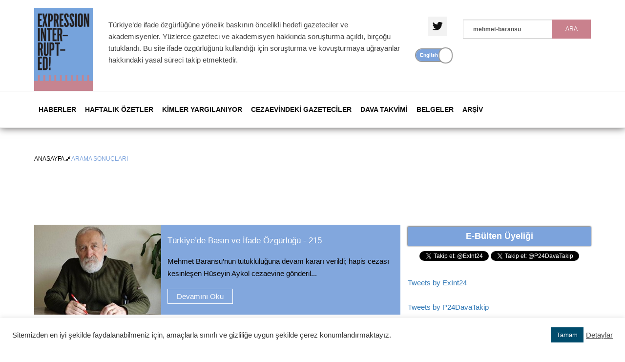

--- FILE ---
content_type: text/html; charset=UTF-8
request_url: https://expressioninterrupted.com/tr/tags.php?word2=mehmet-baransu&s=3
body_size: 14026
content:
<!doctype html>
<html class="no-js" lang="tr-TR">

<head>
    <meta charset="utf-8">    
    <meta http-equiv="X-UA-Compatible" content="IE=edge">
    <meta name="viewport" content="width=device-width, initial-scale=1">
	<meta http-equiv="pragma" content="no-cache" />
	

				
				
				
		
	<link rel="stylesheet" href="https://cdnjs.cloudflare.com/ajax/libs/font-awesome/4.7.0/css/font-awesome.min.css">

   

   <title>Expression Interrupted | Arama Sonuçları</title>    


	<link rel="apple-touch-icon" href="apple-touch-icon.png">
    <link rel="shortcut icon" type="image/x-icon" href="https://expressioninterrupted.com/img/favicon.png">
	<link rel="stylesheet" href="https://expressioninterrupted.com/css/bootstrap.min.css">
    <link rel="stylesheet" href="https://expressioninterrupted.com/tr/style.css">
    <script src="https://expressioninterrupted.com/js/modernizr-2.8.3.min.js"></script>
	<script type="text/javascript" src="https://expressioninterrupted.com/js/jssor.slider.min.js"></script>
    <script type="text/javascript" src="https://expressioninterrupted.com/js/sldr.js"></script>
	<script rel="dns-prefetch" src="https://code.jquery.com/jquery-3.4.1.js" integrity="sha256-WpOohJOqMqqyKL9FccASB9O0KwACQJpFTUBLTYOVvVU=" crossorigin="anonymous"></script>

	

<style>
.select2-container .select2-selection--single{
    height:34px !important;
}
.select2-container--default .select2-selection--single{
         border: 1px solid #ccc !important; 
     border-radius: 0px !important; 
}
.haber_ile_sidebar{
        padding-left: 3px !important;
        padding-right: 61px !important;
    }

	@media only screen and (max-width : 767px) {
		.haber_ile_sidebar{
        	padding-left: 15px !important;
        	padding-right: 15px !important;
    	}
	}
</style>
</head>

<body class="home">
	
    <header style="margin-bottom: 30px; box-shadow: 0px 0px 15px 0px #5a5858;">
        <div class="header-middle-area">
            <div class="container ">
                <div class="row">
                    <div class="col-lg-2 col-md-2 col-sm-2 col-xs-5">
                        <div class="logo-area mbl-lg2">
                            <a href="https://www.expressioninterrupted.com/tr/" aria-label="logo" ><img alt="Expression Interrupted" src="https://expressioninterrupted.com/tr/../img/expression_logo2.jpg" width="120px"alt="logo"></a>
                        </div>
                    </div>
					
					<div class="col-lg-6 col-md-6 col-sm-6 col-xs-7"><p class="anna-syf1 mbl-frr5 mbl-frr7">Türkiye’de ifade özgürlüğüne yönelik baskının öncelikli hedefi gazeteciler ve akademisyenler. Yüzlerce gazeteci ve akademisyen hakkında soruşturma açıldı, birçoğu tutuklandı. Bu site ifade özgürlüğünü kullandığı için soruşturma ve kovuşturmaya uğrayanlar hakkındaki yasal süreci takip etmektedir.</p></div>
					
					
					<div class="col-lg-1 col-md-1 col-sm-1 col-xs-12 header-top-area hidden-mobile">
						<div class="social-media-area" style="margin-top: 22px;">
                            <nav>
                                <ul>
                                    <li><a style="width:40px!important;height:40px!important;line-height:inherit!important;" href="https://twitter.com/ExInt24" aria-label="twitter" target="_blank"><i style="line-height: 38px;" class="fa fa-twitter fa-2x"></i></a></li>
                                </ul>
                            </nav>
                        </div>
						<div style="margin-top: 25px;">
							<div class="onoffswitch">
								<input type="checkbox" name="onoffswitch" class="onoffswitch-checkbox" id="myonoffswitch" checked onClick="loadNewPage();">
								<label class="onoffswitch-label" for="myonoffswitch">
									<span class="onoffswitch-inner"></span>
									<span class="onoffswitch-switch"></span>
								</label>
							</div>
						</div>
                    </div>
                    <div class="col-lg-3 col-md-3 col-sm-4 col-xs-12 sidebar-latest">
						<a style="display:none;" href="" data-toggle="modal" data-target="#myModal2"   aria-label="modal"><h5 class="anna-syf2 hver2 mbl-frr8"style="padding: 10px;text-align: center;color:#ffffff;margin-top: 32px;">E-Bülten Üyeliği</h5></a>
						<div class="newsletter-info mbl-lg1" style="margin: 35px 0 0px;padding: 0px;background: #ffffff00;">
														<form class="mbl-frr6" action="https://expressioninterrupted.com/tr/search.php">
																													<fieldset>
									<div class="form-group"> 
										<select name="select2Filtre" class="form-control select2" style="display:none;">
											<option value="0"  > --- </option>
											<option value="1"  >Başlık</option> 
											<option value="2"  >Metin</option> 
											<option value="3"  >Kişi</option>
										</select>
										<div class="newsletter" style="margin-top:5px">
										<label><input class="form-control osk-control" placeholder="Site İçi Arama.." value="mehmet-baransu" name="word2" type="text" required></label>
										<button class="btn-send osk-send" type="submit" style="background: #c9818d;">Ara</button>
										</div> 
									</div>                                       
								</fieldset>
							</form>
						</div>
                    </div>
                </div>
				<!--<marquee style="margin: 3px 0px -5px 0px;" direction=left> Türkiye’de ifade özgürlüğüne yönelik baskının öncelikli hedefi gazeteciler ve akademisyenler. Yüzlerce gazeteci ve akademisyen hakkında soruşturma açıldı, birçoğu tutuklandı. Bu site ifade özgürlüğünü kullandığı için soruşturma ve kovuşturmaya uğrayanlar hakkındaki yasal süreci takip etmektedir.</marquee>-->
            </div>
        </div>
        <div class="header-bottom-area" id="sticky">
            <div class="container">
                <div class="row">
                    <div class="col-lg-12 col-md-12 col-sm-12 col-xs-12">
                        <div class="navbar-header container">
                            <div class="col-sm-7 col-xs-8 padding-null">
                                <button class="navbar-toggle" type="button" data-toggle="collapse" data-target=".navbar-collapse">
	                                <span class="sr-only"> </span>
	                                <span class="icon-bar"></span>
	                                <span class="icon-bar"></span>
	                                <span class="icon-bar"></span>
                                </button>
                            </div> 
							 <div class="col-sm-5 col-xs-4 hidden-desktop search " id="touch_mbl">
								<div class="onoffswitch mbl-frr3">
																	<input type="checkbox" name="onoffswitch" class="onoffswitch-checkbox" value="https://expressioninterrupted.com/index.php" id="myonoffswitch1" checked>
									<label class="onoffswitch-label" for="myonoffswitch1">
										<span class="onoffswitch-inner"></span>
										<span class="onoffswitch-switch"></span>
									</label>
								</div>
                            </div>
							
                        </div>
                        <div class="main-menu navbar-collapse collapse">
                            <nav>
                                <ul>
									<li class="menu-item-has-children"><a aria-label="Haberler" href="https://expressioninterrupted.com/tr/gundem.php">Haberler</a></li><li class="menu-item-has-children"><a aria-label="Haftalık Özetler" href="https://expressioninterrupted.com/tr/raporlar.php">Haftalık Özetler</a></li><li class="menu-item-has-children"><a aria-label="Kimler Yargılanıyor" href="https://expressioninterrupted.com/tr/kisiler.php">Kimler Yargılanıyor</a></li><li class="menu-item-has-children"><a aria-label="Cezaevindeki Gazeteciler" href="https://expressioninterrupted.com/tr/liste.php">Cezaevindeki Gazeteciler</a></li><li class="menu-item-has-children"><a aria-label="Dava Takvimi" href="https://expressioninterrupted.com/tr/dava-takip.php">Dava Takvimi</a></li><li class="menu-item-has-children"><a aria-label="Belgeler" href="https://expressioninterrupted.com/tr/belgeler.php">Belgeler</a></li><li class="menu-item-has-children"><a aria-label="Arşiv" href="https://expressioninterrupted.com/tr/arsiv.php">Arşiv</a></li>                                </ul>
                            </nav>
                        </div>
                    </div>
                </div>
            </div>
        </div>
    </header>  
 
   <div class="inner-page-header">
        <div class="banner">
             <center><img alt="Expression Interrupted" src="https://expressioninterrupted.com/tr/img/3.jpg"></center>
        </div>
        <div class="banner-text">
            <div class="container">
                <div class="row">
                    <div class="col-lg-12 col-md-12 col-sm-12 col-xs-12">
                        <div class="header-page-locator">
                            <ul>
                                <li><a href="index.php">Anasayfa <i class="fa fa-compress" aria-hidden="true"></i> </a> Arama Sonuçları</li>
                            </ul>
                        </div>
                        <div class="header-page-title">
                            <h1>Arama Sonuçları</h1>
                        </div>
                    </div>
                </div>
            </div>
        </div>
    </div>
      <div class="all-news-area">
        <div class="container">
            <!-- latest news Start Here -->
			
            <div class="row rapor1">
                <div class="col-lg-8 col-md-8 col-sm-8 col-xs-12 tab-home">
					<br/>
					<br/>
					
					
										<div class="tab-content rapor2">
											<div id="tab1" class="tab-pane fade in active">
												<div class="tab-top-content">
													<div class="row">
														<div class="col-lg-4 col-md-4 col-sm-12 col-xs-12 paddimg-right-none indx_gndem_cs5" style="background-image: url(https://expressioninterrupted.com/tr/img/HuseyinAykol1.jpg);">
															<a href="https://expressioninterrupted.com/tr/turkiyede-basin-ve-ifade-ozgurlugu-215/"></a>
														</div>
													   <div class="col-lg-8 col-md-8 col-sm-12 col-xs-12 last-col last-col_osk">
															<h3><a href="https://expressioninterrupted.com/tr/turkiyede-basin-ve-ifade-ozgurlugu-215/">Türkiye’de Basın ve İfade Özgürlüğü - 215</a></h3>
															<p>Mehmet Baransu’nun tutukluluğuna devam kararı verildi; hapis cezası kesinleşen Hüseyin Aykol cezaevine gönderil...</p>
															<div class="align_center_mbl"><a href="https://expressioninterrupted.com/tr/turkiyede-basin-ve-ifade-ozgurlugu-215/" class="btn-hver1 read-more hvr-bounce-to-right">Devamını Oku</a></div>
														</div>
													</div>
												</div>
											</div>
										</div>
										
										<div class="tab-content rapor2">
											<div id="tab1" class="tab-pane fade in active">
												<div class="tab-top-content">
													<div class="row">
														<div class="col-lg-4 col-md-4 col-sm-12 col-xs-12 paddimg-right-none indx_gndem_cs5" style="background-image: url(https://expressioninterrupted.com/tr/img/MehmetBaransu9.jpg);">
															<a href="https://expressioninterrupted.com/tr/mehmet-baransunun-tutukluluguna-devam-karari-2/"></a>
														</div>
													   <div class="col-lg-8 col-md-8 col-sm-12 col-xs-12 last-col last-col_osk">
															<h3><a href="https://expressioninterrupted.com/tr/mehmet-baransunun-tutukluluguna-devam-karari-2/">Mehmet Baransu’nun tutukluluğuna devam kararı</a></h3>
															<p>“Devletin güvenliğine ilişkin gizli kalması gereken belgeleri açıklama, temin etme ve yok etme” suçlaması y...</p>
															<div class="align_center_mbl"><a href="https://expressioninterrupted.com/tr/mehmet-baransunun-tutukluluguna-devam-karari-2/" class="btn-hver1 read-more hvr-bounce-to-right">Devamını Oku</a></div>
														</div>
													</div>
												</div>
											</div>
										</div>
										
										<div class="tab-content rapor2">
											<div id="tab1" class="tab-pane fade in active">
												<div class="tab-top-content">
													<div class="row">
														<div class="col-lg-4 col-md-4 col-sm-12 col-xs-12 paddimg-right-none indx_gndem_cs5" style="background-image: url(https://expressioninterrupted.com/tr/img/MardinGazetecilerSerbest.jpg);">
															<a href="https://expressioninterrupted.com/tr/turkiyede-basin-ve-ifade-ozgurlugu-222/"></a>
														</div>
													   <div class="col-lg-8 col-md-8 col-sm-12 col-xs-12 last-col last-col_osk">
															<h3><a href="https://expressioninterrupted.com/tr/turkiyede-basin-ve-ifade-ozgurlugu-222/">Türkiye’de Basın ve İfade Özgürlüğü - 222</a></h3>
															<p>Gazeteci Mehmet Baransu, Taraf davasının 21. duruşmasında da tahliye edilmedi; Mardin’de gözaltına alınan gaze...</p>
															<div class="align_center_mbl"><a href="https://expressioninterrupted.com/tr/turkiyede-basin-ve-ifade-ozgurlugu-222/" class="btn-hver1 read-more hvr-bounce-to-right">Devamını Oku</a></div>
														</div>
													</div>
												</div>
											</div>
										</div>
										
										<div class="tab-content rapor2">
											<div id="tab1" class="tab-pane fade in active">
												<div class="tab-top-content">
													<div class="row">
														<div class="col-lg-4 col-md-4 col-sm-12 col-xs-12 paddimg-right-none indx_gndem_cs5" style="background-image: url(https://expressioninterrupted.com/tr/img/LOG226.jpg);">
															<a href="https://expressioninterrupted.com/tr/turkiyede-basin-ve-ifade-ozgurlugu-226/"></a>
														</div>
													   <div class="col-lg-8 col-md-8 col-sm-12 col-xs-12 last-col last-col_osk">
															<h3><a href="https://expressioninterrupted.com/tr/turkiyede-basin-ve-ifade-ozgurlugu-226/">Türkiye’de Basın ve İfade Özgürlüğü - 226</a></h3>
															<p>Gıda güvenliği uzmanı Bülent Şık, 1 yıl 3 ay ertelemesiz hapis cezasına çarptırıldı; “Taraf MGK manşeti...</p>
															<div class="align_center_mbl"><a href="https://expressioninterrupted.com/tr/turkiyede-basin-ve-ifade-ozgurlugu-226/" class="btn-hver1 read-more hvr-bounce-to-right">Devamını Oku</a></div>
														</div>
													</div>
												</div>
											</div>
										</div>
										
										<div class="tab-content rapor2">
											<div id="tab1" class="tab-pane fade in active">
												<div class="tab-top-content">
													<div class="row">
														<div class="col-lg-4 col-md-4 col-sm-12 col-xs-12 paddimg-right-none indx_gndem_cs5" style="background-image: url(https://expressioninterrupted.com/tr/img/EmreOrman.jpg);">
															<a href="https://expressioninterrupted.com/tr/turkiyede-basin-ve-ifade-ozgurlugu-230/"></a>
														</div>
													   <div class="col-lg-8 col-md-8 col-sm-12 col-xs-12 last-col last-col_osk">
															<h3><a href="https://expressioninterrupted.com/tr/turkiyede-basin-ve-ifade-ozgurlugu-230/">Türkiye’de Basın ve İfade Özgürlüğü - 230</a></h3>
															<p>Net Haber Ajansı muhabiri Emre Orman, sosyal medya paylaşımları nedeniyle tutuklandı; Yeni Yaşam eski sorumlu yaz...</p>
															<div class="align_center_mbl"><a href="https://expressioninterrupted.com/tr/turkiyede-basin-ve-ifade-ozgurlugu-230/" class="btn-hver1 read-more hvr-bounce-to-right">Devamını Oku</a></div>
														</div>
													</div>
												</div>
											</div>
										</div>
										
										<div class="tab-content rapor2">
											<div id="tab1" class="tab-pane fade in active">
												<div class="tab-top-content">
													<div class="row">
														<div class="col-lg-4 col-md-4 col-sm-12 col-xs-12 paddimg-right-none indx_gndem_cs5" style="background-image: url(https://expressioninterrupted.com/tr/img/LOG236.jpg);">
															<a href="https://expressioninterrupted.com/tr/turkiyede-basin-ve-ifade-ozgurlugu-236/"></a>
														</div>
													   <div class="col-lg-8 col-md-8 col-sm-12 col-xs-12 last-col last-col_osk">
															<h3><a href="https://expressioninterrupted.com/tr/turkiyede-basin-ve-ifade-ozgurlugu-236/">Türkiye’de Basın ve İfade Özgürlüğü - 236</a></h3>
															<p>Bir haftada en az üç gazeteci tutuklandı; Altanlar davasında gerekçeli karar açıklandı; 3 gazeteciye “hedef g...</p>
															<div class="align_center_mbl"><a href="https://expressioninterrupted.com/tr/turkiyede-basin-ve-ifade-ozgurlugu-236/" class="btn-hver1 read-more hvr-bounce-to-right">Devamını Oku</a></div>
														</div>
													</div>
												</div>
											</div>
										</div>
										
										<div class="tab-content rapor2">
											<div id="tab1" class="tab-pane fade in active">
												<div class="tab-top-content">
													<div class="row">
														<div class="col-lg-4 col-md-4 col-sm-12 col-xs-12 paddimg-right-none indx_gndem_cs5" style="background-image: url(https://expressioninterrupted.com/tr/img/5e674c28cb1a0_gundem.jpg);">
															<a href="https://expressioninterrupted.com/tr/taraf-davasinda-baransunun-tutukluluguna-devam-karari-verildi/"></a>
														</div>
													   <div class="col-lg-8 col-md-8 col-sm-12 col-xs-12 last-col last-col_osk">
															<h3><a href="https://expressioninterrupted.com/tr/taraf-davasinda-baransunun-tutukluluguna-devam-karari-verildi/">Taraf davasında Baransu’nun tutukluluğuna devam kararı verildi</a></h3>
															<p>Kapatılan Taraf gazetesi eski yöneticileri ile muhabiri Mehmet Baransu’nun yargılandığı davada bir sonraki duru...</p>
															<div class="align_center_mbl"><a href="https://expressioninterrupted.com/tr/taraf-davasinda-baransunun-tutukluluguna-devam-karari-verildi/" class="btn-hver1 read-more hvr-bounce-to-right">Devamını Oku</a></div>
														</div>
													</div>
												</div>
											</div>
										</div>
										
										<div class="tab-content rapor2">
											<div id="tab1" class="tab-pane fade in active">
												<div class="tab-top-content">
													<div class="row">
														<div class="col-lg-4 col-md-4 col-sm-12 col-xs-12 paddimg-right-none indx_gndem_cs5" style="background-image: url(https://expressioninterrupted.com/tr/img/OguzGuven.jpg);">
															<a href="https://expressioninterrupted.com/tr/turkiyede-basin-ve-ifade-ozgurlugu-237/"></a>
														</div>
													   <div class="col-lg-8 col-md-8 col-sm-12 col-xs-12 last-col last-col_osk">
															<h3><a href="https://expressioninterrupted.com/tr/turkiyede-basin-ve-ifade-ozgurlugu-237/">Türkiye’de Basın ve İfade Özgürlüğü - 237</a></h3>
															<p>Mehmet Baransu’nun tutukluluğunun devamına karar verildi; istinaf mahkemesi, Oğuz Güven’e verilen hapis cezası...</p>
															<div class="align_center_mbl"><a href="https://expressioninterrupted.com/tr/turkiyede-basin-ve-ifade-ozgurlugu-237/" class="btn-hver1 read-more hvr-bounce-to-right">Devamını Oku</a></div>
														</div>
													</div>
												</div>
											</div>
										</div>
										
										<div class="tab-content rapor2">
											<div id="tab1" class="tab-pane fade in active">
												<div class="tab-top-content">
													<div class="row">
														<div class="col-lg-4 col-md-4 col-sm-12 col-xs-12 paddimg-right-none indx_gndem_cs5" style="background-image: url(https://expressioninterrupted.com/tr/img/5f11b645c9e48_galeri.jpg);">
															<a href="https://expressioninterrupted.com/tr/baransu-ve-coban-in-davasinda-mutalaa-sunuldu/"></a>
														</div>
													   <div class="col-lg-8 col-md-8 col-sm-12 col-xs-12 last-col last-col_osk">
															<h3><a href="https://expressioninterrupted.com/tr/baransu-ve-coban-in-davasinda-mutalaa-sunuldu/">Baransu ve Çoban’ın yargılandığı davada mütalaa sunuldu</a></h3>
															<p>Savcı, Mehmet Baransu ve Murat Şevki Çoban’ın 3 ayrı suçtan cezalandırılmasını talep etti. Dava mütalaaya ...</p>
															<div class="align_center_mbl"><a href="https://expressioninterrupted.com/tr/baransu-ve-coban-in-davasinda-mutalaa-sunuldu/" class="btn-hver1 read-more hvr-bounce-to-right">Devamını Oku</a></div>
														</div>
													</div>
												</div>
											</div>
										</div>
										
										<div class="tab-content rapor2">
											<div id="tab1" class="tab-pane fade in active">
												<div class="tab-top-content">
													<div class="row">
														<div class="col-lg-4 col-md-4 col-sm-12 col-xs-12 paddimg-right-none indx_gndem_cs5" style="background-image: url(https://expressioninterrupted.com/tr/img/5f12e64380163_galeri.jpg);">
															<a href="https://expressioninterrupted.com/tr/turkiye-de-basin-ve-ifade-ozgurlugu-268/"></a>
														</div>
													   <div class="col-lg-8 col-md-8 col-sm-12 col-xs-12 last-col last-col_osk">
															<h3><a href="https://expressioninterrupted.com/tr/turkiye-de-basin-ve-ifade-ozgurlugu-268/">Türkiye’de Basın ve İfade Özgürlüğü - 268</a></h3>
															<p>Mehmet Baransu ve Murat Şevki Çoban’ın yargılandığı davada savcı, her iki gazeteci için üç maddeden ceza t...</p>
															<div class="align_center_mbl"><a href="https://expressioninterrupted.com/tr/turkiye-de-basin-ve-ifade-ozgurlugu-268/" class="btn-hver1 read-more hvr-bounce-to-right">Devamını Oku</a></div>
														</div>
													</div>
												</div>
											</div>
										</div>
										<div class="row">
										<div class="li_aa col-lg-12 col-md-12 col-sm-12 col-xs-12"> <a class="osk_li_a osk_fnt_rght_2" href="https://expressioninterrupted.com/tr/tags.php?word2=mehmet-baransu&s=1">&#171;</a> <a class="osk_li_a" href="https://expressioninterrupted.com/tr/tags.php?word2=mehmet-baransu&s=2"><i class="osk_fnt_rght_1 fa fa-angle-left" aria-hidden="true"></i></a> <a class="osk_li_a" href="https://expressioninterrupted.com/tr/tags.php?word2=mehmet-baransu&s=1">1</a> <a class="osk_li_a" href="https://expressioninterrupted.com/tr/tags.php?word2=mehmet-baransu&s=2">2</a> <a class="osk_active osk_li_a" href="https://expressioninterrupted.com/tr/tags.php?word2=mehmet-baransu&s=3">3</a><a class="osk_li_a" href="https://expressioninterrupted.com/tr/tags.php?word2=mehmet-baransu&s=4">4</a> <a class="osk_li_a" href="https://expressioninterrupted.com/tr/tags.php?word2=mehmet-baransu&s=5">5</a> <a class="osk_li_a" href="https://expressioninterrupted.com/tr/tags.php?word2=mehmet-baransu&s=6">6</a> <a class="osk_li_a" href="https://expressioninterrupted.com/tr/tags.php?word2=mehmet-baransu&s=7">7</a>  <a class="osk_li_a" href="https://expressioninterrupted.com/tr/tags.php?word2=mehmet-baransu&s=4"><i class="osk_fnt_rght_1 fa fa-angle-right" aria-hidden="true"></i></a>  <a class="osk_li_a osk_fnt_rght_2" href="https://expressioninterrupted.com/tr/tags.php?word2=mehmet-baransu&s=7">&#187;</a>			
										</div>
									</div>                   
                </div>
                <!--Sidebar Start Here -->
											
				<div class="col-lg-4 col-md-4 col-sm-4 col-xs-12 paddimg-left-none sidebar-latest" style="margin-top: 48px;" >
					<a href="" data-toggle="modal" data-target="#myModal2"><h4 class="anna-syf2 hver2 mbl_csss4"style="padding: 10px;text-align: center;color:#ffffff;margin-top: 6px;">E-Bülten Üyeliği</h4></a>
					<center>
						<a href="https://twitter.com/ExInt24?ref_src=twsrc%5Etfw" class="twitter-follow-button" data-show-count="false">Follow @ExInt24</a><script rel="dns-prefetch" src="https://platform.twitter.com/widgets.js" charset="utf-8"></script>
						<a href="https://twitter.com/P24DavaTakip?ref_src=twsrc%5Etfw" class="twitter-follow-button" data-show-count="false">Follow @P24DavaTakip</a><script rel="dns-prefetch" src="https://platform.twitter.com/widgets.js" charset="utf-8"></script>
					</center>
					<br>
                   <a class="twitter-timeline" href="https://twitter.com/ExInt24" data-widget-id="720959535318478849">Tweets by ExInt24</a><script>!function(d,s,id){var js,fjs=d.getElementsByTagName(s)[0],p=/^http:/.test(d.location)?'http':'https';if(!d.getElementById(id)){js=d.createElement(s);js.id=id;js.src=p+"://platform.twitter.com/widgets.js";fjs.parentNode.insertBefore(js,fjs);}}(document,"script","twitter-wjs");</script>
                  <br>
                  <br>


					<a class="twitter-timeline" href="https://twitter.com/P24DavaTakip" data-widget-id="720959535318478849">Tweets by P24DavaTakip</a><script>!function(d,s,id){var js,fjs=d.getElementsByTagName(s)[0],p=/^http:/.test(d.location)?'http':'https';if(!d.getElementById(id)){js=d.createElement(s);js.id=id;js.src=p+"://platform.twitter.com/widgets.js";fjs.parentNode.insertBefore(js,fjs);}}(document,"script","twitter-wjs");</script>
				 
						<div class="sidebar">
							<div class="categories-home separator-large3 ">
								<h3 class="title-bg" style="position:unset; margin-bottom:15px;">Arşivler</h3>
								<a href="https://expressioninterrupted.com/tr/arsiv.php"><h3 style="margin-top:unset; color: #fff;padding: 5px;background: #7ca3dc;float: right;font-size: 15px;">Tümünü Gör</h3></a>
								<ul style="background: #cac9c9bd;padding: 28px 30px 15px 30px;">
									
												<li><a href="https://expressioninterrupted.com/tr/2026/01/"> <i class="fa fa-angle-right" aria-hidden="true"></i> Ocak <span>2026</span></a></li>
											
												<li><a href="https://expressioninterrupted.com/tr/2025/12/"> <i class="fa fa-angle-right" aria-hidden="true"></i> Aralık <span>2025</span></a></li>
											
												<li><a href="https://expressioninterrupted.com/tr/2025/11/"> <i class="fa fa-angle-right" aria-hidden="true"></i> Kasım <span>2025</span></a></li>
											
												<li><a href="https://expressioninterrupted.com/tr/2025/10/"> <i class="fa fa-angle-right" aria-hidden="true"></i> Ekim <span>2025</span></a></li>
											
												<li><a href="https://expressioninterrupted.com/tr/2025/09/"> <i class="fa fa-angle-right" aria-hidden="true"></i> Eylül <span>2025</span></a></li>
																			</ul>								<ul style="background: #cac9c9bd;padding: 0px 30px 15px" id="kutu2">																					<li><a href="https://expressioninterrupted.com/tr/2025/08/"> <i class="fa fa-angle-right" aria-hidden="true"></i> Ağustos <span>2025</span></a></li>																							<li><a href="https://expressioninterrupted.com/tr/2025/07/"> <i class="fa fa-angle-right" aria-hidden="true"></i> Temmuz <span>2025</span></a></li>																							<li><a href="https://expressioninterrupted.com/tr/2025/06/"> <i class="fa fa-angle-right" aria-hidden="true"></i> Haziran <span>2025</span></a></li>																							<li><a href="https://expressioninterrupted.com/tr/2025/05/"> <i class="fa fa-angle-right" aria-hidden="true"></i> Mayıs <span>2025</span></a></li>																							<li><a href="https://expressioninterrupted.com/tr/2025/04/"> <i class="fa fa-angle-right" aria-hidden="true"></i> Nisan <span>2025</span></a></li>																							<li><a href="https://expressioninterrupted.com/tr/2025/03/"> <i class="fa fa-angle-right" aria-hidden="true"></i> Mart <span>2025</span></a></li>																							<li><a href="https://expressioninterrupted.com/tr/2025/02/"> <i class="fa fa-angle-right" aria-hidden="true"></i> Şubat <span>2025</span></a></li>																							<li><a href="https://expressioninterrupted.com/tr/2025/01/"> <i class="fa fa-angle-right" aria-hidden="true"></i> Ocak <span>2025</span></a></li>																							<li><a href="https://expressioninterrupted.com/tr/2024/12/"> <i class="fa fa-angle-right" aria-hidden="true"></i> Aralık <span>2024</span></a></li>																							<li><a href="https://expressioninterrupted.com/tr/2024/11/"> <i class="fa fa-angle-right" aria-hidden="true"></i> Kasım <span>2024</span></a></li>																							<li><a href="https://expressioninterrupted.com/tr/2024/10/"> <i class="fa fa-angle-right" aria-hidden="true"></i> Ekim <span>2024</span></a></li>																							<li><a href="https://expressioninterrupted.com/tr/2024/09/"> <i class="fa fa-angle-right" aria-hidden="true"></i> Eylül <span>2024</span></a></li>																							<li><a href="https://expressioninterrupted.com/tr/2024/08/"> <i class="fa fa-angle-right" aria-hidden="true"></i> Ağustos <span>2024</span></a></li>																							<li><a href="https://expressioninterrupted.com/tr/2024/07/"> <i class="fa fa-angle-right" aria-hidden="true"></i> Temmuz <span>2024</span></a></li>																							<li><a href="https://expressioninterrupted.com/tr/2024/06/"> <i class="fa fa-angle-right" aria-hidden="true"></i> Haziran <span>2024</span></a></li>																							<li><a href="https://expressioninterrupted.com/tr/2024/05/"> <i class="fa fa-angle-right" aria-hidden="true"></i> Mayıs <span>2024</span></a></li>																							<li><a href="https://expressioninterrupted.com/tr/2024/04/"> <i class="fa fa-angle-right" aria-hidden="true"></i> Nisan <span>2024</span></a></li>																							<li><a href="https://expressioninterrupted.com/tr/2024/03/"> <i class="fa fa-angle-right" aria-hidden="true"></i> Mart <span>2024</span></a></li>																							<li><a href="https://expressioninterrupted.com/tr/2024/02/"> <i class="fa fa-angle-right" aria-hidden="true"></i> Şubat <span>2024</span></a></li>																							<li><a href="https://expressioninterrupted.com/tr/2024/01/"> <i class="fa fa-angle-right" aria-hidden="true"></i> Ocak <span>2024</span></a></li>																			</ul>								<ul style="background: #cac9c9bd;padding: 0px 0px 15px 30px;">									<center><li><a href="#" id="tikla"><u>Devamını Gör</u> <i class="fa fa-angle-down " aria-hidden="true"></i></a></li></center>								</ul>
							</div>
						</div>
                </div>				<script type="text/javascript">					$('document').ready(function(){					$('#kutu2').hide();					$('#tikla').click(function(){					$(this).text($(this).text() == 'Gizle' ? 'Göster' : 'Gizle');					$('#tikla').hide();					$('#kutu2').slideToggle('slow');					return false ;					});					});					</script>            </div>
        </div>
    </div>

    <!-- Footer Area Section Start Here -->

   <footer>
   	<div class="footer-top-area">
   		<div class="container">
   			<div class="row">
   				<!-- Footer About Section Start Here -->
   				<div class="col-lg-9 col-md-9 col-sm-9 col-xs-12 mbl-frr9">
   					<div class="single-footer footer-one">
   						<h3>EXPRESSION INTERRUPTED!</h3>
   						<!-- <div class="footer-logo">
								<img alt="Expression Interrupted" src="https://expressioninterrupted.com/tr/img/footer-logoo.png">
								<p style="width: 81%;display: inline-block;padding-left: 17px;">Bu web sitesi Avrupa Birliği'nin desteğiyle hazırlanmıştır. Yayın içeriğinden tümüyle P24 sorumludur. Bu içeriğin Avrupa Birliği'nin görüşlerini yansıtması beklenmemelidir.</p><br>
							</div> -->

   						<div>
   							<img alt="Expression Interrupted" style="width: 129px;padding-left: 9px; padding-right: 4px;vertical-align: text-bottom;" src="https://expressioninterrupted.com/tr/img/punto-footer.png">
   							<!--<p style="width: 81%;display: inline-block;padding-left: 22px;margin-top: 22px;"> Bu sitedeki bilgiler Punto24 (Bağımsız Gazetecilik Platformu) tarafından açık kaynaklardan derlenmektedir.</p>-->
   							<p style="width: 81%;display: inline-block;padding-left: 22px;margin-top: 22px;"> Bu web sitesinin içeriği, Punto24 Bağımsız Gazetecilik Platformu (P24) tarafından açık kaynaklarda bulunan bilgiler kullanılarak derlenmiştir. P24, diğer web sitelerine verilen bağlantılarda sağlanan içeriği kontrol edemez ve bu içeriklerden sorumlu tutulamaz.</p>
   						</div>
   						<!--
                            <div class="footer-social-media-area">
                                <nav>
                                    <ul>
                                        <li><a aria-label="twitter" href="https://twitter.com/ExInt24" target="_blank"><i class="fa fa-twitter"></i></a></li>
                                    </ul>
                                </nav>
                            </div>
							-->
   					</div>
   				</div>
   				<!-- Footer About Section End Here -->
   				<div class="col-lg-3 col-md-3 col-sm-3 col-xs-12">
   					<div class="single-footer footer-one ">
   						<h3>MENÜ</h3>
   						<nav>
   							<ul class="linkler">

   								
												<li style="text-transform: uppercase;"><a aria-label="Haberler" href="https://expressioninterrupted.com/tr/gundem.php">&#9656; Haberler</a></li>
											
												<li style="text-transform: uppercase;"><a aria-label="Haftalık Özetler" href="https://expressioninterrupted.com/tr/raporlar.php">&#9656; Haftalık Özetler</a></li>
											
												<li style="text-transform: uppercase;"><a aria-label="Kimler Yargılanıyor" href="https://expressioninterrupted.com/tr/kisiler.php">&#9656; Kimler Yargılanıyor</a></li>
											
												<li style="text-transform: uppercase;"><a aria-label="Cezaevindeki Gazeteciler" href="https://expressioninterrupted.com/tr/liste.php">&#9656; Cezaevindeki Gazeteciler</a></li>
											
												<li style="text-transform: uppercase;"><a aria-label="Dava Takvimi" href="https://expressioninterrupted.com/tr/dava-takip.php">&#9656; Dava Takvimi</a></li>
											
												<li style="text-transform: uppercase;"><a aria-label="Belgeler" href="https://expressioninterrupted.com/tr/belgeler.php">&#9656; Belgeler</a></li>
											
												<li style="text-transform: uppercase;"><a aria-label="Arşiv" href="https://expressioninterrupted.com/tr/arsiv.php">&#9656; Arşiv</a></li>
											   							</ul>
   						</nav>
   					</div>
   				</div>
   			</div>
   		</div>
   	</div>
   	<div class="footer-bottom-area">
   		<div class="container">
   			<div class="row">
   				<div class="col-lg-12 col-md-12 col-sm-12 col-xs-12">
   					<div class="footer-bottom">
   						<p> Copyright 2019 © Expression Interrupted. All rights reserved</p>
   					</div>
   				</div>
   			</div>
   		</div>
   	</div>
   	<div class="modal fade" id="myModal1" role="dialog">
   		<div class="modal-dialog">
   			<div class="modal-content" style="background-image: url('images/modal-bg.jpg');background-size: 100% 100%;background-position: center top;">
   				<div class="modal-header">
   					<button type="button" class="close" data-dismiss="modal">&times;</button>
   					<h4 class="modal-title"></h4>
   				</div>
   				<div class="modal-body">
   					<div class="newsletter-info">
   						<form>
   							<p>Liste hakkında bilgi ve listeye katkıda bulunmak için formu doldurunuz</p>
   							<fieldset>
   								<div class="form-group">
   									<input class="form-control" placeholder="Adınız Soyadınız*" type="text"><br>
   									<input class="form-control" placeholder="E-Posta Adresiniz*" type="text"><br>
   									<textarea class="form-control" placeholder="İletmek İstediğiniz Mesajınız*" type="text" style="resize:none;height: 100px;padding-top: 8px;"></textarea><br>
   								</div>
   							</fieldset>
   						</form>
   					</div>
   				</div>
   				<div class="modal-footer">
   					<button type="button" class="btn btn-warning" style="background-color:#7ca3dc !important;border-color: #7ca3dc;">Gönder</button>
   					<button type="button" class="btn btn-default" data-dismiss="modal">Kapat</button>
   				</div>
   			</div>
   		</div>
   	</div>

   	<div class="modal fade" id="myModal2" role="dialog">
   		<div class="modal-dialog">
   			<div class="modal-content" style="background-image: url('images/modal-bg.jpg');background-size: 100% 100%;background-position: center top;">
   				<div class="modal-header">
   					<button type="button" class="close" data-dismiss="modal">&times;</button>
   					<h4 class="modal-title"></h4>
   				</div>
   				<div class="modal-body">
   					<div class="newsletter-info">
   						<form action="https://platform24.us14.list-manage.com/subscribe/post?u=cc53b93661d01919789ddc4bd&amp;id=475c348bfc" method="post" id="mc-embedded-subscribe-form" name="mc-embedded-subscribe-form" class="validate" target="_blank">
   							<p>Güncel haberler ve gelişmelerden haberdar olmak için bültene kayıt olabilirsiniz.</p>
   							<fieldset>
   								<div class="form-group">
   									<input class="form-control" placeholder="Adınız*" type="text" name="MERGE1" id="MERGE1" required><br>
   									<input class="form-control" placeholder="Soyadınız*" type="text" name="MERGE2" id="MERGE2" required><br>
   									<input class="form-control" type="email" autocapitalize="off" autocorrect="off" name="MERGE0" id="MERGE0" size="25" required placeholder="E-Posta Adresiniz*"><br>
									<input type="checkbox" name="cookie" id="cookie" required> 
									<label for="cookie" style="display: contents;"> Bültene abone olmak istiyorum. Bu amaçla <a href="#" data-toggle="modal" data-target="#aydinlatmaMetni"   aria-label="modal">E-Bülten Aydınlatma Metnini </a> okudum ve bu kapsamda <a href="#" data-toggle="modal" data-target="#acikRiza"   aria-label="modal"> Açık Rıza </a> formunu kabul ediyorum</label>
   								</div>
   							</fieldset>
   							<div class="modal-footer">
   								<button type="submit" class="btn btn-warning" style="background-color:#7ca3dc !important;border-color: #7ca3dc;" name="subscribe" id="mc-embedded-subscribe">Gönder</button>
   								<button type="button" class="btn btn-default" data-dismiss="modal">Kapat</button>
   							</div>
   						</form>
   					</div>
   				</div>

   			</div>
   		</div>
   	</div>
   	<!-- Footer Copyright Area End Here -->


   	<link href="https://expressioninterrupted.com/tr/cookie.css" rel="stylesheet">

   	<div id="cookie-law-info-bar" data-nosnippet="true" data-cli-style="cli-style-v2" style="background-color: rgb(255, 255, 255); color: rgb(51, 51, 51); font-family: inherit; bottom: 0px; position: fixed; display: block;"><span>
   			<div class="cli-bar-container cli-style-v2">
   				<div class="cli-bar-message">Sitemizden en iyi şekilde faydalanabilmeniz için, amaçlarla sınırlı ve gizliliğe uygun şekilde çerez konumlandırmaktayız.</div>
   				<div class="cli-bar-btn_container">
   					<a role="button" data-cli_action="accept" id="cookie_action_close_header" class="medium cli-plugin-button cli-plugin-main-button cookie_action_close_header cli_action_button wt-cli-accept-btn" style="color: rgb(255, 255, 255); background-color: rgb(0, 76, 108);">Tamam</a>
   					<a data-toggle="modal" data-target="#cookieModal" id="CONSTANT_OPEN_URL" target="_blank" class="cli-plugin-main-link" style="color: rgb(68, 68, 68);">Detaylar</a>
   				</div>
   			</div>
   		</span>
   	</div>



   	<div class="modal fade" id="cookieModal" tabindex="-1" role="dialog" aria-labelledby="myModalLabel" style="z-index: 9999;">
   		<div class="modal-dialog modal-lg" role="document">
   			<div class="modal-content">
   				<!-- <div class="modal-header">
   					<button type="button" class="close" data-dismiss="modal" aria-label="Close"><span aria-hidden="true">&times;</span></button>
   					<h4 class="modal-title" id="myModalLabel">Çerez Politikası</h4>
   				</div> -->
   				<div class="modal-body">
   					<h2 class="title2 title_mbll_2">Çerez Politikası</h2>

   					<p>Bu metin, 6698 sayılı Kişisel Verilerin Korunması Kanunu’nun (Kanun) 10’uncu maddesi ile Aydınlatma Yükümlülüğünün Yerine Getirilmesinde Uyulacak Usul ve Esaslar Hakkında Tebliğ kapsamında veri sorumlusu sıfatıyla Punto24 Bağımsız Gazetecilik Derneği (P24) tarafından hazırlanmıştır.</p>
   					<p>Bu Çerez Aydınlatma Metni’nin amacı, internet sitemizde kullanılan çerezlerin cihazınıza yerleştirilmesi aracılığıyla otomatik yolla elde edilen kişisel verilerin işlenmesine ilişkin olarak, hangi amaçlarla hangi tür çerezleri kullandığımız, hukuki sebebi ve haklarınız hakkında sizlere bilgi vermektir.İnternet sitemizde kullandığımız, zorunlu çerezler haricindeki çerezler için, kullanıcıların açık rızaları alınmakta ve istedikleri zaman rızalarını değiştirebilme olanağı sağlanmaktadır. </p>
   					<p>P24 tarafından yönetilen web sitelerini ziyaretlerde site kullanımına ilişkin bilgi toplamak için bazı çerezler kullanılmaktadır. Buradaki amacımız; kullanıcıların dijital ortamlardaki deneyimlerine dayanarak sunulan hizmeti ve/veya sunum biçimini geliştirmek, kullanıcıya kolaylık sağlamak ve işleyişi daha iyiye taşıyabilmektir.</p>
   					<h2>Çerez Nedir?</h2>
   					<p>Çerez, bir siteyi ziyaret ettiğinizde tarayıcınız aracılığıyla bilgisayarınıza veya mobil cihazınıza kaydedilen küçük boyutlu bir metin dosyasıdır. Çerezler bir sitenin daha verimli çalışmasının yanı sıra kişisel ihtiyaçlarınıza daha uygun ve hızlı bir ziyaret deneyimi yaşatmak için kişiselleştirilmiş sayfaların sunulabilmesine olanak vermektedir. Çerezler sadece internet ortamındaki ziyaret geçmişinize dair bilgiler içermekte olup, bilgisayarınızda veya mobil cihazınızda depolanmış dosyalara dair herhangi bir bilgi toplamamaktadır.</p>
   					<h2>Çerez Türleri ve Kullanım Amaçları</h2>
   					<p><b>Kullanım süresine göre çerez çeşitleri:</b> Oturum çerezi, oturumun sürekliliğinin sağlanması amacıyla kullanılmakta olup kullanıcı tarayıcısını kapattığında bu çerezler de silinmektedir. Kalıcı çerez ise internet tarayıcısı kapatıldığı zaman silinmemekte ve belirli bir tarihte veya belirli bir süre sonra kendiliğinden silinmektedir. Bu çerçevede, internet sitemizde kullanım sürelerine göre oturum ve kalıcı çerezler kullanılmaktadır. P24 tarafından yönetilen web siteleri geçici çerezleri kullanır.</p>
   					<p><b>Birinci taraf ve üçüncü taraf çerezler:</b> Birinci taraf çerezler, doğrudan kullanıcının ziyaret ettiği internet sitesi yani tarayıcının adres çubuğunda gösterilen adres tarafından yerleştirilmektedir. Üçüncü taraf çerezlerse, kullanıcının ziyaret ettiği adres dışında farklı bir etki alanı tarafından yerleştirilmektedir</p>
   					<p><b>Kullanım amaçlarına göre çerez çeşitleri:</b> Çerezler kullanım amaçlarına göre kesinlikle gerekli, işlevsel veya reklam/pazarlama gibi amaçlarla kullanılabilmektedir. Bunlar, herhangi bir harici kuruluş tarafından değil, P24 tarafından ayarlanan ve kontrol edilen ve web sitelerimizi işler hale tutmak amaçlı çerezlerdir</p>
   					<ul style="padding-left: 20px;">
   						<li><b>● Zorunlu Çerezler:</b> Bu çerezler internet sitemizin çalışması amacıyla gerekli olan çerezlerdir. Örneğin, kimlik doğrulama, mevcut oturumunuz ile ilgili bilgilerin kaybolmaması gibi amaçlarla zorunlu çerezler kullanılmaktadır. Bu çerezler güvenlik ve doğrulama gibi amaçlar için kullanılmakta olup herhangi bir pazarlama amacı doğrultusunda kullanılmaz. Bu çerezler aracılığıyla toplanan kişisel verileriniz, Kanun’un 5’inci maddesinin (2) numaralı fıkrasının (c) bendi “Bir sözleşmenin kurulması veya ifasıyla doğrudan doğruya ilgili olması kaydıyla, sözleşmenin 51 taraflarına ait kişisel verilerin işlenmesinin gerekli olması” veya (f) bendi “İlgili kişinin temel hak ve özgürlüklerine zarar vermemek kaydıyla, veri sorumlusunun meşru menfaatleri için veri işlenmesinin zorunlu olması” kapsamında işlenmektedir</li>
   						<li><b>● İşlevsel Çerezler:</b> Web sitemizi ziyaret eden kullanıcıların tercihlerini hatırlamasına olanak sağlayan çerezlerdir. Örneğin ziyaretçinin dil tercihi veya metin font boyu seçiminin hatırlanmasını sağlar. Bu tür çerezlerin kullanımına izin verilmemesi size özel bir özelliğin kullanılmamasına neden olabilir ve tercihlerinizi hatırlamasını engeller. İnternet sayfamızı daha işlevsel kılmak ve kişiselleştirmek (gizlilik tercihleriniz hariç olmak üzere diğer tercihlerinizin siteye tekrar girdiğinizde hatırlanmasını sağlamak) amaçlarıyla kullanılmaktadır. Bu çerezler aracılığıyla toplanan kişisel verileriniz, Kanun’un 5’inci maddesinin (1) numaralı fıkrası kapsamında açık rızanızın alınması suretiyle işlenmektedir</li>
   						<li><b>● Performans ve Analiz İçin Gerekli Olan Çerezler:</b> Web sitemizin geliştirilmesine yardımcı olan çerezlerdir. Bu tür çerezler, ziyaretçilerin site kullanımları hakkında bilgiler toplar, sitenin gerektiği gibi çalışıp çalışmadığının denetiminde ve alınan hataların tespitinde kullanılır</li>
   						<li><b>● Üçüncü taraf tanımlama bilgileri:</b> Sayfalarımızdan bazıları YouTube, Facebook ve Twitter vb. harici sağlayıcıların içeriğini gösterir. Bu üçüncü şahıs içeriğini görüntülemek için, önce onların özel hüküm ve koşullarını kabul etmeniz gerekir. Bu, üzerinde kontrolümüz olmayan çerez politikalarını içerir. Ancak bu içeriği görüntülemiyorsanız, cihazınıza üçüncü taraf çerezleri yüklenmez</li>
   					</ul>
   					<br><br>
   					<h2>Çerezler Nasıl Toplanır?</h2>
   					<p>Veriler tarayıcılara eriştiğiniz cihazlarınız aracılığıyla toplanır. Toplanan bu bilgiler cihazlara özeldir. İstenildiği zaman kullanıcı tarafından silinebilmekte ve bilgilere erişim kapatılabilmektedir.</p>
   					<h2>Çerezleri nasıl kontrol edebilirsiniz?</h2>
   					<p>Bilgisayarınızda halihazırda bulunan çerezleri silebilir ve internet gezgininize çerez kaydedilmesini/yerleştirilmesini engelleyebilirsiniz.</p>
   					<p>İnternet tarayıcıları çerezleri otomatik olarak kabul edecek şekilde ön tanımlıdır. Çerezleri yönetmek tarayıcıdan tarayıcıya farklılık gösterdiğinden ayrıntılı bilgi almak için tarayıcının veya uygulamanın yardım menüsüne bakabilirsiniz.</p>
   					<p><b>Örnek olarak,</b></p>
   					<p>
   						<b>"Google Chrome -> Ayarlar -> Gelişmiş -> Gizlilik ve Güvenlik -> Site Ayarları -> Çerezler ve Site Verileri -> Sitelerin çerez verilerini kaydetmelerine ve okumalarına izin ver"</b> seçeneği ile yönetebilirsiniz.
   					</p>
   					<p><b>"Internet Explorer -> Ayarlar -> İnternet Seçenekleri -> Gizlilik -> Gelişmiş ayarlar"</b> menüsünden yönetebilirsiniz.</p>

   					<p>Çoğu Internet gezgini aşağıdakileri yapmanıza olanak tanır:</p>

   					<ul style="padding-left: 20px;">
   						<li>● Kaydedilmiş çerezleri görüntüleme ve dilediklerinizi silme</li>
   						<li>● Üçüncü taraf çerezleri engelleme</li>
   						<li>● Belli sitelerden çerezleri engelleme</li>
   						<li>● Tüm çerezleri engelleme</li>
   						<li>● Internet gezginini kapattığınızda tüm çerezleri silme</li>
   					</ul>
   					<p>Çerezleri silmeyi tercih ederseniz ilgili web sitesindeki tercihleriniz silinecektir. Ayrıca, çerezleri tamamen engellemeyi tercih ederseniz P24 tarafından yönetilen web siteleri düzgün çalışmayabilir.</p>
   					<h2>Mobil Cihazınızda Çerezleri Kontrol etmek için;</h2>

   					<p>Apple Cihazlarda;</p>
   					<ul style="padding-left: 20px;">
   						<li><b>● "Ayarlar -> Safari -> Geçmişi ve Web Sitesi Verilerini Sil"</b> adımları ile tarama geçmişinizi ve çerezleri temizleyebilirsiniz.</li>
   						<li><b>● Çerezleri silip geçmişinizi tutmak için "Ayarlar -> Safari -> İleri Düzey -> Web Sitesi Verileri -> Tüm Web Sitesi Verilerini Sil" </b> adımlarını izleyebilirsiniz</li>
   						<li>● Siteleri ziyaret ederken geçmiş verilerinin tutulmasını istemiyorsanız</li>
   						<ul>
   							<li style="padding-left: 20px;"><b>● "Safari -> simgesi -> Özel -> Bitti"</b> adımlarını izleyerek özel dolaşımı aktif hale getirebilirsiniz</li>
   						</ul>
   						<li><b>● "Ayarlar -> Safari -> Tüm Çerezleri Engelle"</b> adımları ile çerezleri engelleyebilirsiniz. Ancak; çerezleri engellediğinizde bazı web siteleri ve özellikler düzgün çalışmayabilir.</li>
   					</ul>

   					<p>Android Cihazlarda;</p>
   					<ul style="padding-left: 20px;">
   						<li><b>● "Chrome uygulaması -> Ayarlar -> Gizlilik -> Tarama verilerini temizle -> Çerezler, medya lisansları ve site verileri -> Verileri Temizle"</b> seçeneği ile çerezlerinizi temizleyebilirsiniz.</li>
   						<li><b>● "Chrome Uygulaması -> Ayarlar -> Site Ayarları -> Çerezler"</b> seçeneği ile çerezlere izin verebilir veya engelleyebilirsiniz</li>
   					</ul>
   					<br><br>
   					<h2>İlgili Kişilerin Talepleri </h2>
   					<p>İnternet sitemizde kullanılan çerezler yoluyla kişisel verileri işlenen ilgili kişiler, Kişisel Verilerin Korunması Kanunu’nun 11’inci maddesi kapsamındaki taleplerini, “Veri Sorumlusuna Başvuru Usul ve Esasları Hakkında Tebliği”ne göre Asmalı Mescit, Meşrutiyet Caddesi, Yemenici Abdüllatif Sk. No:1, Kat:3, 34430 Beyoğlu/İstanbul adresine yazılı olarak veya e-postasının sistemimizde kayıtlı bulunması halinde söz konusu e-posta üzerinden <a href="mailto:info@platform24.org">info@platform24.org</a> e-posta adresine iletebilmektedir.</p>


   				</div>
   				<div class="modal-footer">
   					<button type="button" class="btn btn-default" data-dismiss="modal">Kapat</button>
   				</div>
   			</div>
   		</div>
   	</div>

   	<div class="modal fade" id="acikRiza" tabindex="-1" role="dialog" aria-labelledby="myModalLabel" style="z-index: 9999;">
   		<div class="modal-dialog" role="document">
   			<div class="modal-content">
   				<!-- <div class="modal-header">
   					<button type="button" class="close" data-dismiss="modal" aria-label="Close"><span aria-hidden="true">&times;</span></button>
   					<h4 class="modal-title" id="myModalLabel">Çerez Politikası</h4>
   				</div> -->
   				<div class="modal-body">
   					<h2 class="title2 title_mbll_2">E-Bülten Açık Rıza Metni</h2>

   					<p>E-bülten gönderimi için iletmiş olduğum ad-soyad ve e-posta adresinden ibaret kimlik ve iletişim verilerimin Punto24 Bağımsız Gazetecilik Derneği tarafından dernek tüzüğünde belirtilen amaçlar doğrultusunda e-bülten, etkinlik daveti, basılı ya da diğer yayınlara ilişkin bildirim ve gönderim yapmak maksadıyla işlenmesini ve web sitesi sunucularının yurtdışında olması nedeniyle iş süreçleri ile saklama ve arşiv faaliyetlerinin yürütülmesi amaçlarıyla yurtdışına aktarılmasını E-Bülten Aydınlatma Metninde tarafıma yapılan aydınlatma doğrultusunda kabul ediyorum.</p>

   				</div>
   				<div class="modal-footer">
   					<button type="button" class="btn btn-default" data-dismiss="modal">Kapat</button>
   				</div>
   			</div>
   		</div>
   	</div>


   	<div class="modal fade" id="aydinlatmaMetni" tabindex="-1" role="dialog" aria-labelledby="myModalLabel" style="z-index: 9999;">
   		<div class="modal-dialog modal-lg" role="document">
   			<div class="modal-content">
   				<!-- <div class="modal-header">
   					<button type="button" class="close" data-dismiss="modal" aria-label="Close"><span aria-hidden="true">&times;</span></button>
   					<h4 class="modal-title" id="myModalLabel">Çerez Politikası</h4>
   				</div> -->
   				<div class="modal-body">
   					<h2 class="title2 title_mbll_2">E-Bülten Aydınlatma Metni</h2>

   					<p>6698 sayılı Kişisel Verilerin Korunması Kanunu (“Kanun”) kapsamında veri sorumlusu sıfatı bulunan Punto24 Bağımsız Gazetecilik Derneği (“Dernek”) olarak, kişisel verilerinizin güvenliğine önem veriyoruz. Bu nedenle sizleri gerçekleştirdiğimiz etkinlikler kapsamında elde edilen kişisel verilerinizin işlenmesine ilişkin olarak bilgilendirmek isteriz. Aşağıda yer verilen kişisel verilerinizi her koşulda;</p>
   					<ul style="padding-left: 20px;">
   						<li>● Hukuka ve dürüstlük kurallarına uygun olarak;</li>
   						<li>● Paylaştığınız kişisel verilerin doğruluğunu ve tarafımıza bildirdiğiniz şekilde en güncel halini koruyarak;</li>
   						<li>● Belirli, açık ve hukuka uygun amaçlar için;</li>
   						<li>● İşlenecekleri amaçla bağlantılı, sınırlı ve ölçülü olacak şekilde;</li>
   						<li>● İlgili mevzuatta öngörülen veya işlendikleri amaç için gerekli olan süre kadar saklayarak,</li>

   					</ul>
   					<p>işleyeceğimizi bildiririz.</p>
   					<h2>1. Kişisel Verilerin Hangi Amaçla İşleneceği ve Saklama Süresi</h2>
   					<p>Bülten aboneliği sırasında tarafımıza ilettiğiniz ad, soyad ve e-mail adresinden ibaret olan kişisel verileriniz, dernek tüzüğünde belirtilen amaçlar doğrultusunda e-bülten, etkinlik daveti, basılı ya da diğer yayınlara ilişkin bildirim ve gönderim yapmak maksadıyla işlenecektir. Aboneliğiniz süresince saklanacak bu verileriniz, abonelikten çıkmanız halinde imha edilecektir. </p>
   					<h2>2. İşlenen Kişisel Verilerin Kimlere ve Hangi Amaçla Aktarılabileceği</h2>
   					<p>Kişisel verileriniz; yukarıda belirtilen amaçların gerçekleştirilmesi doğrultusunda, yalnızca kullanmış olduğumuz web sitesi sunucularının yurtdışında olması nedeniyle iş süreçleri ile saklama ve arşiv faaliyetlerinin yürütülmesi amaçlarıyla sınırlı olarak açık rızanız doğrultusunda yurtdışındaki sunuculara aktarılabilecektir.</p>
   					<h2>3. Kişisel Veri Toplamanın Yöntemi ve Hukuki Sebebi</h2>
   					<p>Kişisel verileriniz; yukarıda belirtilen amaçların gerçekleştirilmesi doğrultusunda açık rızanız doğrultusunda; elektronik kayıt formu vasıtasıyla tamamen veya kısmen otomatik yöntemlerle toplanmaktadır.</p>
   					<h2>4. Kişisel Veri Sahibinin Kanun’un 11. maddesinde Sayılan Hakları</h2>
   					<p>Veri sorumlusu olarak bizden, kişisel verilerinizle ilgili olarak Kanun’un 11. maddesi gereği,</p>
   					<ul style="padding-left: 20px;">
   						<li>●	Kişisel veri işlenip işlenmediğini öğrenme,</li>
   						<li>●	Kişisel verileri işlenmişse buna ilişkin bilgi talep etme,</li>
   						<li>●	Kişisel verilerin işlenme amacını ve bunların amacına uygun kullanılıp kullanılmadığını öğrenme,</li>
   						<li>●	Yurt içinde veya yurt dışında kişisel verilerin aktarıldığı üçüncü kişileri bilme,</li>
   						<li>●	Kişisel verilerin eksik veya yanlış işlenmiş olması hâlinde bunların düzeltilmesini isteme ve bu kapsamda yapılan işlemin kişisel verilerin aktarıldığı üçüncü kişilere bildirilmesini isteme, 6698 sayılı Kanun ve ilgili diğer kanun hükümlerine uygun olarak işlenmiş olmasına rağmen, işlenmesini gerektiren sebeplerin ortadan kalkması hâlinde kişisel verilerin silinmesini veya yok edilmesini isteme ve bu kapsamda yapılan işlemin kişisel verilerin aktarıldığı üçüncü kişilere bildirilmesini isteme,</li>
   						<li>●	İşlenen verilerin münhasıran otomatik sistemler vasıtasıyla analiz edilmesi suretiyle kişinin kendisi aleyhine bir sonucun ortaya çıkmasına itiraz etme,</li>
   						<li>●	Kişisel verilerin kanuna aykırı olarak işlenmesi sebebiyle zarara uğramanız hâlinde zararın giderilmesini talep etme,</li>
   					</ul>
					<p>haklarına sahipsiniz.</p>
					<p>Kişisel veri sahipleri olarak, yukarıda sayılan haklarınıza ilişkin taleplerinizi kimliğinizi tespit edici gerekli bilgiler ve kullanmak istediğiniz hakkınıza yönelik açıklamalarınızla birlikte Veri Sorumlusuna Başvuru Usul ve Esasları Hakkında Tebliğ’de öngörülen başvuru usullerine uygun olarak, <a href="mailto:info@platform24.org">info@platform24.org</a> adresine elektronik posta ile ya da Derneğin Asmalımescit Mahallesi, Yemenici Abdüllatif Sokak, No:1 Kat:3 Şişhane / Beyoğlu İSTANBUL adresinde bulunan adresine iletmeniz durumunda talebin niteliğine göre en kısa sürede ve en geç otuz gün içinde ücretsiz olarak sonuçlandıracaktır.</p>
   				</div>
   				<div class="modal-footer">
   					<button type="button" class="btn btn-default" data-dismiss="modal">Kapat</button>
   				</div>
   			</div>
   		</div>
   	</div>

   </footer>
   <link rel="stylesheet" href="https://expressioninterrupted.com/css/font-awesome.min.css">
   <link rel="stylesheet" href="https://expressioninterrupted.com/css/animate.css">
   <link rel="stylesheet" href="https://expressioninterrupted.com/css/hover-min.css">
   <link rel="stylesheet" href="https://expressioninterrupted.com/css/magnific-popup.css">
   <link rel="stylesheet" href="https://expressioninterrupted.com/css/meanmenu.min.css">
   <link rel="stylesheet" href="https://expressioninterrupted.com/css/owl.carousel.css">
   <link href="https://expressioninterrupted.com/css/lightbox.min.css" rel="stylesheet">
   <link rel="stylesheet" href="https://expressioninterrupted.com/inc/custom-slider/css/nivo-slider.css" type="text/css" />
   <link rel="stylesheet" href="https://expressioninterrupted.com/inc/custom-slider/css/preview.css" type="text/css" media="screen" />

   <link rel="stylesheet" href="https://expressioninterrupted.com/css/responsive.css">
   <!-- Start scrollUp  -->
   <div id="return-to-top">
   	<span>Yukarı</span>
   </div>
   <!-- End scrollUp  -->

   <!-- Footer Area Section End Here -->

   <!-- all js here -->
   <script src="https://expressioninterrupted.com/js/jquery.min.js"></script>
   <!-- jquery latest version -->
   <script src="https://expressioninterrupted.com/js/jquery.min.js"></script>
   <!-- jquery-ui js -->
   <script src="https://expressioninterrupted.com/js/jquery-ui.min.js"></script>
   <!-- bootstrap js -->
   <script src="https://expressioninterrupted.com/js/bootstrap.min.js"></script>
   <!-- meanmenu js -->
   <script src="https://expressioninterrupted.com/js/jquery.meanmenu.js"></script>
   <!-- wow js -->
   <script src="https://expressioninterrupted.com/js/wow.min.js"></script>
   <!-- owl.carousel js -->
   <script src="https://expressioninterrupted.com/js/owl.carousel.min.js"></script>
   <!-- magnific-popup js -->
   <script src="https://expressioninterrupted.com/js/jquery.magnific-popup.js"></script>

   <!-- jquery.counterup js -->
   <script src="https://expressioninterrupted.com/js/jquery.counterup.min.js"></script>
   <script src="https://expressioninterrupted.com/js/waypoints.min.js"></script>
   <!-- jquery light box -->
   <script src="https://expressioninterrupted.com/js/lightbox.min.js"></script>
   <!-- Nivo slider js -->
   <script src="https://expressioninterrupted.com/inc/custom-slider/js/jquery.nivo.slider.js" type="text/javascript"></script>
   <script src="https://expressioninterrupted.com/inc/custom-slider/home.js" type="text/javascript"></script>
   <!-- main js -->
   <script src="https://expressioninterrupted.com/js/main.js"></script>

   <script src="https://expressioninterrupted.com/js/bootstrap-datepicker/bootstrap-datepicker.min.js"></script>
   <script src="https://expressioninterrupted.com/js/bootstrap-datepicker.tr.min.js"></script>
   </body>

   </html>
   <script>
   	function osman() {

   	}
   </script>
   <script>
   	$(document).ready(function() {
   		$(window).scroll(function() {
   			$('.lazy').each(function() {
   				if ($(this).offset().top < ($(window).scrollTop() + $(window).height() + 100)) {
   					$(this).attr('src', $(this).attr('data-src'));
   				}
   			});
   			$('.lazy_icon').each(function() {
   				if ($(this).offset().top < ($(window).scrollTop() + $(window).height() + 100)) {
   					$(this).attr('src', $(this).attr('data-src'));
   				}
   			});
   		});
   	});
   </script>
   <script>
   	$(document).ready(function() {
   		setTimeout(function() {
   			$('.lazysldr').each(function() {
   				if ($(this).offset().top < ($(window).scrollTop() + $(window).height() + 100)) {
   					$(this).attr('src', $(this).attr('data-src'));
   				}
   			});
   		}, 4000);
   	});
   </script>
   <script>
   	$(document).ready(function() {
   		setTimeout(function() {
   			$('.lazysldr2').each(function() {
   				if ($(this).offset().top < ($(window).scrollTop() + $(window).height() + 100)) {
   					$(this).attr('src', $(this).attr('data-src'));
   				}
   			});
   		}, 1000);
   	});
   </script>
   <script>
   	$('.datepicker').datepicker();

   	$('#tarih').datepicker({
   		format: "dd/mm/yyyy",
   		weekStart: 1,
   		todayBtn: "linked",
   		language: "tr",
   		multidate: false,
   		autoclose: true,
   		todayHighlight: false,
   		startDate: "01/01/1900"
   	})

   	$('#tarih2').datepicker({
   		format: "dd/mm/yyyy",
   		weekStart: 1,
   		todayBtn: "linked",
   		language: "tr",
   		multidate: false,
   		autoclose: true,
   		todayHighlight: false,
   		startDate: "01/01/1900"
   	})

   	function tiklandimi() {
   		if ($('#myonoffswitch').hasClass("onoffswitch-checkbox")) {
   			var urll = '../';
   			var gelen_urll = $("#myonoffswitch1").val();
   			//alert(gelen_urll);
   			//var path = window.location.href;
   			window.location.replace(gelen_urll);
   		}
   	}

   	var touch_mbl = document.getElementById('touch_mbl');
   	touch_mbl.addEventListener('touchstart', function() {
   		if ($('#myonoffswitch').hasClass("onoffswitch-checkbox")) {

   			var urll = '../';
   			var gelen_urll = $("#myonoffswitch1").val();

   			//var path = window.location.href;
   			window.location.replace(gelen_urll);
   		}
   	});

   	function loadNewPage() {
   		setTimeout(tiklandimi, 500)
   	}
   </script>



   <script>
   	const tamamBtn = document.querySelector('#cookie_action_close_header');
   	const divCookie = document.querySelector('#cookie-law-info-bar');

   	function setCookie(cname, cvalue, exdays) {
   		const d = new Date();
   		d.setTime(d.getTime() + (exdays * 24 * 60 * 60 * 1000));
   		let expires = "expires=" + d.toUTCString();
   		document.cookie = cname + "=" + cvalue + ";" + expires + ";domain=.expressioninterrupted.com;path=/";
   		document.cookie = cname + "=" + cvalue + ";" + expires + ";domain=www.expressioninterrupted.com;path=/";
   	}

   	function getCookie(cname) {
   		let name = cname + "=";
   		let decodedCookie = decodeURIComponent(document.cookie);
   		let ca = decodedCookie.split(';');
   		for (let i = 0; i < ca.length; i++) {
   			let c = ca[i];
   			while (c.charAt(0) == ' ') {
   				c = c.substring(1);
   			}
   			if (c.indexOf(name) == 0) {
   				return c.substring(name.length, c.length);
   			}
   		}
   		return "";
   	}


   	tamamBtn.addEventListener('click', () => {
   		divCookie.style.display = 'none';
   		setCokieExpre();
   	})
   	// A $( document ).ready() block.
   	$(document).ready(function() {
   		if (getCokieExpre() != "") {
   			divCookie.style.display = 'none';

   		}

   	});











   	// setTimeout(function() {
   	// 	if (getLocalStorageMia() == null) {
   	// 		setlocalStorageMia();
   	// 		poupAc();
   	// 	}
   	// }, 4000);

   	// function poupAc() {
   	// 	$("#myModalacilis").modal("show");
   	// }

   	// $('#myModalacilis').on('hidden.bs.modal', function(e) {
   	// 	$("#video_body").html("");
   	// })

   	function setCokieExpre() {
   		// localStorage.setItem("expression", "expression");
   		setCookie("expression", "expression", 3);
   	}

   	function getCokieExpre() {
   		var rtrn = getCookie("expression")
   		return rtrn;
   	}
   </script>






   <!-- Global site tag (gtag.js) - Google Analytics -->
   <script async src="https://www.googletagmanager.com/gtag/js?id=UA-162762035-1"></script>
   <script>
   	window.dataLayer = window.dataLayer || [];

   	function gtag() {
   		dataLayer.push(arguments);
   	}
   	gtag('js', new Date());

   	gtag('config', 'UA-99338228-2');
   </script> 
